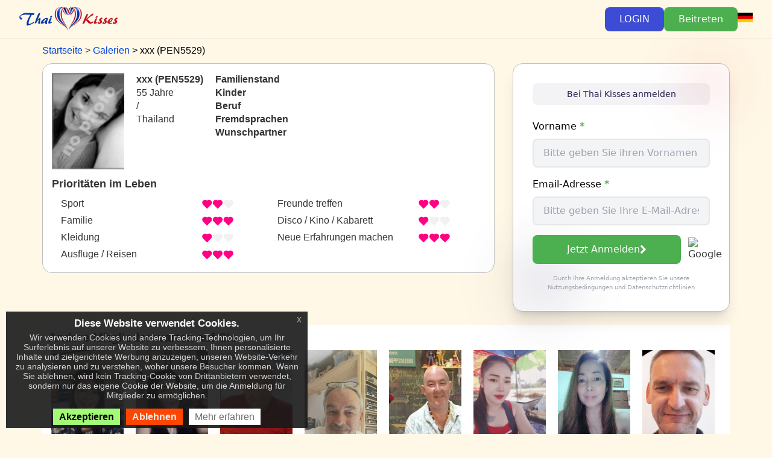

--- FILE ---
content_type: text/html; charset=UTF-8
request_url: https://www.thaikisses.com/de/view.php?id=698395
body_size: 7526
content:
<!DOCTYPE html>
<html lang="de">
	<head>
		<title>Thai Kisses</title>																
		<meta http-equiv="Content-Type" content="text/html; charset=UTF-8" />
		<meta http-equiv="X-UA-Compatible" content="IE=edge" />
        <meta name="viewport" content="width=device-width, initial-scale=1">
		<meta name="robots" content="index, follow">
				<link rel="canonical" href="https://www.thaikisses.com/de/view.php?id=698395" />
				        <meta name="language" content="de">
        <meta name="Copyright" content="IK Softwareportal GmbH">
		<meta name="description" content="Starten Sie einen Chat mit ➡ xxx  , Thailand, 55 jahre alt heute! Sie am meisten mag ✔ Ausflüge / Reisen, Familie, Neue Erfahrungen machen. Starten Sie ein Gespräch mit ihr auf den ❤ Thai Kisses">
		<meta name="keywords" content="Thailand dating, ,  ,Thailand">
		<meta name="DC.Title" content="Thai Kisses">
		<meta name="DC.Description" content="Starten Sie einen Chat mit ➡ xxx  , Thailand, 55 jahre alt heute! Sie am meisten mag ✔ Ausflüge / Reisen, Familie, Neue Erfahrungen machen. Starten Sie ein Gespräch mit ihr auf den ❤ Thai Kisses">
		<meta name="DC.identifier" content="https://www.thaikisses.com">
		<meta name="DC.subject" content="Thailand dating, ,  ,Thailand">
		<meta property="dcterms:title" content="Thai Kisses">
		<meta property="dcterms:identifier" content="https://www.thaikisses.com">
		<meta property="dcterms:description" content="Starten Sie einen Chat mit ➡ xxx  , Thailand, 55 jahre alt heute! Sie am meisten mag ✔ Ausflüge / Reisen, Familie, Neue Erfahrungen machen. Starten Sie ein Gespräch mit ihr auf den ❤ Thai Kisses">
		<meta property="dcterms:subject" content="Thailand dating, ,  ,Thailand">
		
        
		
        <link rel="stylesheet" href="/css/fa/font-awesome.min.css">
		
					<link rel="apple-touch-icon" sizes="180x180" href="/apple-touch-icon.png">
			<link rel="icon" type="image/png" sizes="32x32" href="/favicon-32x32.png">
			<link rel="icon" type="image/png" sizes="16x16" href="/favicon-16x16.png">
			<link rel="manifest" href="/site.webmanifest">
		
		
		<link type="text/css" rel="stylesheet" href="/members/cache/css/9571d478ae81bfc1ab30cf995cc7f26a1d5db3da.css"><style type="text/css">
    td.g-trans-control {
        background-image: url("/bitmaps/bt_translate_b.gif");
        background-repeat: repeat-x;
        padding-left: 5px;
        font-size: 12px;
        line-height: 24px;
    }
    .g-trans {
        display: none;
    }
</style><script type="text/javascript" src="/members/cache/js/jqueryf71824b0eb2e94ffb93d62754ada2cf46d1ae22c.js"></script>
        <style type="text/css">
.info-label {font-weight:bold; padding-right:10px;white-space:nowrap;}
td.info-label-prio{vertical-align:middle;padding-right:20px;padding-left:20px;text-align:right;}
.info-table td { vertical-align: top; padding: 0; border: 0; }
.info-table td.info-label { padding-right: 0.7em; }
.p-prio-info > span { display: inline-block; width: 226px; }
.p-prio-info { white-space: nowrap; }

a.thumb {
	color: #418dda;
	font-weight: bold;
	text-decoration: none;
}
.form-row {
	margin-bottom: 1em;
}
.form-label {
	display: block;
	font-size: 16px;
	font-weight: 500;
	color: #000;
	margin-bottom: 8px;
}
.text-green {
	color: #4CAF50;
}
.member-photo {
	cursor: pointer;
    display: block;
    margin: 0 7px 5px 0;
}
</style>
            <script type="application/ld+json">{"@context":"https://schema.org/","@type":"ProfilePage","dateCreated":"2023-03-27 18:06:43","mainEntity":{"@type":"Person","url":"https://www.thaikisses.com/view.php?id=698395","name":"xxx","identifier":"PEN5529","gender":"Female","image":{"@type":"ImageObject","url":"/bitmaps/icons/no_photo_woman_mini.jpg"}}}</script>
	</head>
	<body class="body-TK eupopup eupopup-bottomleft">
				<div class="isolated-billy">
		<div class="bg-TK border-b border-[#241D4F]/10">
			<div class="max-w-7xl mx-auto px-4 sm:px-6 lg:px-8 py-3 md:py-4">
				<div class="flex justify-between items-center">
					<div class="flex items-center gap-4">
						<a href="/"><img src="/bitmaps/newlogos/TK_logo_new_96px.png" alt="Thai Kisses" class="w-auto" style="max-height: 2.5rem"></a>
					</div>
										<div class="flex items-center gap-2 md:gap-3">
						<button class="my-btn-login px-6 py-2 rounded-lg transition-colors">
							LOGIN
						</button>
						<a href="/reg-send.php" class="px-6 py-2 bg-[#4CAF50] text-white rounded-lg hover:bg-[#43A047] hover:text-white transition-colors">
							Beitreten
						</a>
												<div>
							<a href="javascript:void(0)" onclick="ik.popups.openDialog('/languages_popup.php?url=/view.php?id=698395', { width: 310, height: 480 }, true)">
								<div class="bgflag-sm bgflag-sm-de"></div>
							</a>
						</div>
											</div>
									</div>
			</div>
		</div>
	</div>
	
			<div class="bootstrap">
			<div class="container">
			    <ol itemscope itemtype="http://schema.org/BreadcrumbList" class="breadcrumbs" style="margin-top: 0.5em">
        <li itemprop="itemListElement" itemscope
            itemtype="http://schema.org/ListItem">
            <a itemprop="item" href="/">
                <span itemprop="name">Startseite</span>
            </a>
            <meta itemprop="position" content="1" />
        </li>
        <li itemprop="itemListElement" itemscope
            itemtype="http://schema.org/ListItem">
            <a itemprop="item" href="/modern_galleries.php">
                <span itemprop="name">Galerien</span>
            </a>
            <meta itemprop="position" content="2" />
        </li>
        <li itemprop="itemListElement" itemscope
            itemtype="http://schema.org/ListItem">
            <span itemprop="name">xxx (PEN5529)</span>
            <meta itemprop="position" content="3" />
        </li>
    </ol>
		<div class="row">
    <div class="col-md-8 col-xs-12">
        <div style="margin-bottom: 1em; padding: 15px;background-color: white; border-radius: 1em; border: 1px solid #C0C0C0">
            <div style="display: flex; flex-direction: row; flex-wrap: wrap; align-content: flex-start; justify-content: flex-start;">
                <div>
                    <div class="hidden-xs" style="width:120px;height:160px; margin-right: 20px; margin-bottom: 5px;
                            background-size:cover;
                            background-repeat:no-repeat;
                            background-image: url(/bitmaps/icons/no_photo_woman.jpg)"></div>
                    <div class="visible-xs " style="width: 95vw; margin-bottom: 15px; padding-right: 30px;">
                        <div style="width:100%;padding-bottom: 128%;
                                background-size:cover;
                                background-repeat:no-repeat;
                                background-image: url(/bitmaps/icons/no_photo_woman.jpg)"></div>
                    </div>
                </div>
                <div style="max-width: 170px; margin-right: 10px">
                    <div class="hidden-xs">
                        <div class="info-label" style="white-space: normal">xxx (PEN5529)</div>
                        <div class="info-txt">55 Jahre</div>
                        <div class="info-txt"><span style="white-space: nowrap"> / </span></span></div>
                        <div class="info-txt"></div>
                                                <div class="info-txt">Thailand</div>
                    </div>
                    <div class="visible-xs">
                        <div class="info-label">xxx (PEN5529)</div>
                        <div class="info-txt">55 Jahre, </div>
                        <div class="info-txt"><span style="white-space: nowrap"> / </span></span></div>
                        <div class="info-txt">Thailand</div>
                    </div>
                </div>
                <div style="max-width: 390px">
                    <table class="info-table">
                        <tr><td class="info-label">Familienstand</td><td class="info-txt"></td></tr>
                        <tr><td class="info-label">Kinder</td><td class="info-txt"></td></tr>                        <tr><td class="info-label">Beruf</td><td class="info-txt"></td></tr>
                        <tr><td class="info-label">Fremdsprachen</td><td class="info-txt"></td></tr>
                        <tr><td class="info-label">Wunschpartner</td><td class="info-txt"></td></tr>
                    </table>
                </div>
            </div>
            <div>
                                <h4 style="font-weight: bold">Prioritäten im Leben</h4>
                <div class="col-sm-12 col-md-6">
                    <p class="p-prio-info"><span>Sport</span>&nbsp;<img src="/images/gtib/dropdown-heart2.png" alt="heart2" /></p>
                    <p class="p-prio-info"><span>Familie</span>&nbsp;<img src="/images/gtib/dropdown-heart3.png" alt="heart3" /></p>
                    <p class="p-prio-info"><span>Kleidung</span>&nbsp;<img src="/images/gtib/dropdown-heart1.png" alt="heart1" /></p>
                    <p class="p-prio-info"><span>Ausflüge / Reisen</span>&nbsp;<img src="/images/gtib/dropdown-heart3.png" alt="heart3" /></p>
                </div>
                <div class="col-sm-12 col-md-6">
                    <p class="p-prio-info"><span>Freunde treffen</span>&nbsp;<img src="/images/gtib/dropdown-heart2.png" alt="heart2" /></p>
                    <p class="p-prio-info"><span>Disco / Kino / Kabarett</span>&nbsp;<img src="/images/gtib/dropdown-heart1.png" alt="heart1" /></p>
                    <p class="p-prio-info"><span>Neue Erfahrungen machen</span>&nbsp;<img src="/images/gtib/dropdown-heart3.png" alt="heart3" /></p>
                </div>
            </div>
                        <div style="clear: both">
                            </div>
        </div>
    </div>
    <div class="col-md-4 col-xs-12 isolated-billy">
        <div class="relative z-10">
            <div class="bg-white rounded-2xl p-4 sm:p-8 shadow-xl relative" style="border: 1px solid #c0c0c0">
                <div class="absolute -top-2 sm:-top-4 -right-2 sm:-right-4 w-16 sm:w-24 h-16 sm:h-24 bg-[#ED1C24]/10 rounded-full blur-2xl"></div>
                <div class="absolute -bottom-2 sm:-bottom-4 -left-2 sm:-left-4 w-20 sm:w-32 h-20 sm:h-32 bg-[#241D4F]/10 rounded-full blur-2xl"></div>
                <div class="flex items-center justify-center gap-1.5 sm:gap-2 mb-4 sm:mb-6 bg-[#241D4F]/5 rounded-lg py-1.5 sm:py-2 px-3 sm:px-4">
                    <span class="text-xs sm:text-sm font-medium text-[#241D4F]">Bei Thai Kisses anmelden</span></div>
                    <form class="relative space-y-3 sm:space-y-4" method="post" action="/reg-send.php?step=1">
                        <input type="hidden" name="_qf__RegSendForm1" value="1">
                        <div class="form-row">
                            <label class="form-label">Vorname <b class="text-green">*</b></label>
                            <input type="text" name="fname" placeholder="Bitte geben Sie ihren Vornamen ein!" required
                                   class="w-full px-4 py-2.5 text-base rounded-lg bg-gray-100 border-gray-200 border-2 focus:border-[#4CAF50] focus:ring-[#4CAF50] text-gray-900"
                                   value="">
                        </div>
                        <div class="form-row">
                            <label class="form-label">Email-Adresse <b class="text-green">*</b></label>
                            <input type="email" name="email" placeholder="Bitte geben Sie Ihre E-Mail-Adresse!" required
                                   class="w-full px-4 py-2.5 text-base rounded-lg bg-gray-100 border-gray-200 border-2 focus:border-[#4CAF50] focus:ring-[#4CAF50] text-gray-900"
                                   value="">
                        </div>
                        <div class="flex gap-2">
                            <button type="submit"
                                    class="flex-1 px-4 py-2.5 bg-[#4CAF50] text-white rounded-lg text-base hover:bg-[#43A047] transition group flex items-center justify-center gap-1">
                                Jetzt Anmelden
                                <i class="fa fa-chevron-right"></i>
                            </button>
                            <button type="button"
                                    class="google-auth-btn">
                                <img src="https://www.google.com/favicon.ico" alt="Google">
                            </button>
                        </div>
                        <p class="text-gray-400 text-[10px] text-center">Durch Ihre Anmeldung akzeptieren Sie unsere <a class='terms' href='/agb.php' target='_blank'>Nutzungsbedingungen</a> und <a class='policy' href='/policy.php' target='_blank'>Datenschutzrichtlinien</a></p>
                    </form>
            </div>
        </div>
    </div>
</div>
<br>
<div style="padding: 10px;background-color: white; ">
    <h3 style="font-weight: bold; margin-top: 0;">Andere Mitglieder warten auf Sie</h3>
    <div style="display: flex; flex-wrap: wrap; align-content: center; justify-content: space-around">
            <div style="margin: 0 10px 7px 0; width: 120px;">
            <a href="/de/view.php?id=543247" class="thumb" onclick="load_info('index_dating.php?source=')">
                <div style="width:100%;padding-bottom:133%;
                        background-repeat:no-repeat;background-size: cover; background-image: url('/members/uploads/04/543247_163345-336.webp')"></div>
            </a>
            <div style="width: 100%; overflow: hidden">
                <a href="/de/view.php?id=543247" class="thumb" onclick="load_info('index_dating.php?source=')">Puangrat</a><br>
                55 Jahre<br>
                Thailand<br>
                Surin
            </div>
        </div>
            <div style="margin: 0 10px 7px 0; width: 120px;">
            <a href="/de/view.php?id=586893" class="thumb" onclick="load_info('index_dating.php?source=')">
                <div style="width:100%;padding-bottom:133%;
                        background-repeat:no-repeat;background-size: cover; background-image: url('/members/uploads/01/586893_162554-381.jpg')"></div>
            </a>
            <div style="width: 100%; overflow: hidden">
                <a href="/de/view.php?id=586893" class="thumb" onclick="load_info('index_dating.php?source=')">Anna</a><br>
                57 Jahre<br>
                Thailand<br>
                Phayao
            </div>
        </div>
            <div style="margin: 0 10px 7px 0; width: 120px;">
            <a href="/de/view.php?id=938374" class="thumb" onclick="load_info('index_dating.php?source=')">
                <div style="width:100%;padding-bottom:133%;
                        background-repeat:no-repeat;background-size: cover; background-image: url('/members/uploads/01/938374_122325-442.webp')"></div>
            </a>
            <div style="width: 100%; overflow: hidden">
                <a href="/de/view.php?id=938374" class="thumb" onclick="load_info('index_dating.php?source=')">Manfred</a><br>
                60 Jahre<br>
                Deutschland<br>
                Bonn
            </div>
        </div>
            <div style="margin: 0 10px 7px 0; width: 120px;">
            <a href="/de/view.php?id=946687" class="thumb" onclick="load_info('index_dating.php?source=')">
                <div style="width:100%;padding-bottom:133%;
                        background-repeat:no-repeat;background-size: cover; background-image: url('/members/uploads/03/946687_125118-454.webp')"></div>
            </a>
            <div style="width: 100%; overflow: hidden">
                <a href="/de/view.php?id=946687" class="thumb" onclick="load_info('index_dating.php?source=')">Oliver</a><br>
                59 Jahre<br>
                Österreich<br>
                Zell Am See
            </div>
        </div>
            <div style="margin: 0 10px 7px 0; width: 120px;">
            <a href="/de/view.php?id=938300" class="thumb" onclick="load_info('index_dating.php?source=')">
                <div style="width:100%;padding-bottom:133%;
                        background-repeat:no-repeat;background-size: cover; background-image: url('/members/uploads/01/938300_124314-272.webp')"></div>
            </a>
            <div style="width: 100%; overflow: hidden">
                <a href="/de/view.php?id=938300" class="thumb" onclick="load_info('index_dating.php?source=')">Darren</a><br>
                54 Jahre<br>
                Thailand<br>
                Pattaya
            </div>
        </div>
            <div style="margin: 0 10px 7px 0; width: 120px;">
            <a href="/de/view.php?id=938460" class="thumb" onclick="load_info('index_dating.php?source=')">
                <div style="width:100%;padding-bottom:133%;
                        background-repeat:no-repeat;background-size: cover; background-image: url('/members/uploads/01/938460_120957-492.webp')"></div>
            </a>
            <div style="width: 100%; overflow: hidden">
                <a href="/de/view.php?id=938460" class="thumb" onclick="load_info('index_dating.php?source=')">มยุรี</a><br>
                38 Jahre<br>
                Thailand<br>
                Bangkok
            </div>
        </div>
            <div style="margin: 0 10px 7px 0; width: 120px;">
            <a href="/de/view.php?id=611101" class="thumb" onclick="load_info('index_dating.php?source=')">
                <div style="width:100%;padding-bottom:133%;
                        background-repeat:no-repeat;background-size: cover; background-image: url('/members/uploads/10/2022/611101_20-110742963725.jpg.profile.jpg')"></div>
            </a>
            <div style="width: 100%; overflow: hidden">
                <a href="/de/view.php?id=611101" class="thumb" onclick="load_info('index_dating.php?source=')">Sawitee</a><br>
                49 Jahre<br>
                Thailand<br>
                Pua NAN
            </div>
        </div>
            <div style="margin: 0 10px 7px 0; width: 120px;">
            <a href="/de/view.php?id=694698" class="thumb" onclick="load_info('index_dating.php?source=')">
                <div style="width:100%;padding-bottom:133%;
                        background-repeat:no-repeat;background-size: cover; background-image: url('/members/uploads/01/694698_193744-383.jpg')"></div>
            </a>
            <div style="width: 100%; overflow: hidden">
                <a href="/de/view.php?id=694698" class="thumb" onclick="load_info('index_dating.php?source=')">Mike</a><br>
                53 Jahre<br>
                Deutschland<br>
                Finsterwald
            </div>
        </div>
            <div style="margin: 0 10px 7px 0; width: 120px;">
            <a href="/de/view.php?id=687695" class="thumb" onclick="load_info('index_dating.php?source=')">
                <div style="width:100%;padding-bottom:133%;
                        background-repeat:no-repeat;background-size: cover; background-image: url('/members/uploads/05/2024/687695_04-153004452471.jpg')"></div>
            </a>
            <div style="width: 100%; overflow: hidden">
                <a href="/de/view.php?id=687695" class="thumb" onclick="load_info('index_dating.php?source=')">Samarng</a><br>
                52 Jahre<br>
                Thailand<br>
                Nakhon Ratc
            </div>
        </div>
            <div style="margin: 0 10px 7px 0; width: 120px;">
            <a href="/de/view.php?id=260527" class="thumb" onclick="load_info('index_dating.php?source=')">
                <div style="width:100%;padding-bottom:133%;
                        background-repeat:no-repeat;background-size: cover; background-image: url('/members/uploads/09/2025/260527_09-123916100100.jpg')"></div>
            </a>
            <div style="width: 100%; overflow: hidden">
                <a href="/de/view.php?id=260527" class="thumb" onclick="load_info('index_dating.php?source=')">Maximilian Hans</a><br>
                52 Jahre<br>
                Österreich<br>
                Hartberg
            </div>
        </div>
            <div style="margin: 0 10px 7px 0; width: 120px;">
            <a href="/de/view.php?id=688904" class="thumb" onclick="load_info('index_dating.php?source=')">
                <div style="width:100%;padding-bottom:133%;
                        background-repeat:no-repeat;background-size: cover; background-image: url('/members/uploads/12/688904_182924-792.jpg')"></div>
            </a>
            <div style="width: 100%; overflow: hidden">
                <a href="/de/view.php?id=688904" class="thumb" onclick="load_info('index_dating.php?source=')">Scorpion</a><br>
                57 Jahre<br>
                Thailand<br>
                Bangkok Yai
            </div>
        </div>
            <div style="margin: 0 10px 7px 0; width: 120px;">
            <a href="/de/view.php?id=927555" class="thumb" onclick="load_info('index_dating.php?source=')">
                <div style="width:100%;padding-bottom:133%;
                        background-repeat:no-repeat;background-size: cover; background-image: url('/members/uploads/07/927555_150438-908.webp')"></div>
            </a>
            <div style="width: 100%; overflow: hidden">
                <a href="/de/view.php?id=927555" class="thumb" onclick="load_info('index_dating.php?source=')">Sukanya</a><br>
                40 Jahre<br>
                Thailand<br>
                จังหวัดกาฬส
            </div>
        </div>
            <div style="margin: 0 10px 7px 0; width: 120px;">
            <a href="/de/view.php?id=912423" class="thumb" onclick="load_info('index_dating.php?source=')">
                <div style="width:100%;padding-bottom:133%;
                        background-repeat:no-repeat;background-size: cover; background-image: url('/members/uploads/02/2024/912423_10-172733744875.jpg')"></div>
            </a>
            <div style="width: 100%; overflow: hidden">
                <a href="/de/view.php?id=912423" class="thumb" onclick="load_info('index_dating.php?source=')">Patty</a><br>
                53 Jahre<br>
                Thailand<br>
                Singburi
            </div>
        </div>
            <div style="margin: 0 10px 7px 0; width: 120px;">
            <a href="/de/view.php?id=613253" class="thumb" onclick="load_info('index_dating.php?source=')">
                <div style="width:100%;padding-bottom:133%;
                        background-repeat:no-repeat;background-size: cover; background-image: url('/members/uploads/12/613253_145556-725.jpg')"></div>
            </a>
            <div style="width: 100%; overflow: hidden">
                <a href="/de/view.php?id=613253" class="thumb" onclick="load_info('index_dating.php?source=')">Sutacha</a><br>
                52 Jahre<br>
                Thailand<br>
                Bangkok
            </div>
        </div>
        </div>
</div>
<br><br>
<div id="please-register-send" style="display: none" title="Nachricht senden">
    Um einem Mitglied eine Nachricht zu senden, musst du deine Kontaktdaten angeben, damit das Mitglied dir antworten kann. Bitte registriere dich mit deinen Stammdaten.
</div>
<div id="please-register-photo" style="display: none" title="Voller Zugriff auf Fotos, Videos und Kontaktdaten, wie Soziale Medien und Chat-Apps, soweit vom Mitglied freigegeben.">
    Um qualitativ hochwertige Fotos der Mitglieder anzuzeigen, müssen Sie sich kostenlos registrieren.
</div>
<script type="text/javascript">
    $(document).ready(function () {
        $('#reg-send-form').submit(function (ev) {
            ev.preventDefault();
            if (document.forms.reg_send_form.message.value == "") {
                return false;
            }
            $('#please-register-send').dialog({
                modal: true,
                buttons: {
                    OK: function() {
                        document.forms.reg_send_form.submit();
                    }
                }
            })
            return false;
        });
		$('.member-photo').click(function() {
			$('#please-register-photo').dialog({
				modal: true,
				buttons: {
					OK: function() {
						document.location.href = "/reg-send.php";
					}}
            });
        });
    });
</script>
		</div>
	</div>
	
			<div class="footer">
    <div class="container">
        <div class="footer-seostyle-container" style="display: flex; flex-wrap: wrap; justify-content: space-evenly;">
                <a href="https://www.kissesofafrica.com?sc=ik_TK_new_banners" target='_blank' class='thumb' title='Dating with african ladies'><img src='/images/modern/date-sites/black-dating.jpg' alt='Dating with african ladies' /></a><a href="https://www.chinesekisses.com?sc=ik_TK_new_banners" target='_blank' class='thumb' title='Dating with chinese ladies'><img src='/images/modern/date-sites/chinese_dating.jpg' alt='Dating with chinese ladies' /></a><a href="https://www.filipinokisses.com?sc=ik_TK_new_banners" target='_blank' class='thumb' title='Dating with Filipinas'><img src='/images/modern/date-sites/dating_filipinas.jpg' alt='Dating with Filipinas' /></a><a href="https://www.asiankisses.de?sc=ik_TK_new_banners" target='_blank' class='thumb' title='Dating with asian ladies'><img src='/images/modern/date-sites/asian_dating.jpg' alt='Dating with asian ladies' /></a><a href="https://www.latinlove.org?sc=ik_TK_new_banners" target='_blank' class='thumb' title='Dating with Latinas'><img src='/images/modern/date-sites/dating_latinas.jpg' alt='Dating with Latinas' /></a><a href="www.interkontakt.net?sc=ik_TK_new_banners" target='_blank' class='thumb' title='Dating with russian ladies'><img src='/images/modern/date-sites/russian_girls_dating.jpg' alt='Dating with russian ladies' /></a>
    <br>
<style>
    .footer_menu_table {width: 95%; min-width: margin: 5px auto 0;}
    .footer_menu_table tr:first-child > td {padding-top: 10px;}
    .footer_menu_table td {text-align: center;vertical-align: top;width: 30%;}
    .footer_menu_table ul {text-align: left;list-style: none;}
    .footer_menu_table a {font-size: 12px;line-height: 20px;}
    .footer_menu_table .bgflag-sm {margin-top: 5px;}
</style>
<table class="footer_menu_table footer-links">
    <tbody><tr>
        <td>
            <ul>
                                <li><a href="//www.thaikisses.com/contactus.php?l=de" target="_blank">Kontakt</a></li>
                <li><a href="//www.thaikisses.com/policy.php?l=de" target="_blank">Datenschutzerklärung</a></li>
                <li><a href="//www.thaikisses.com/agb.php" target="_blank">Allgemeine Geschäftsbedingungen (AGB)</a></li>
                <li><a href="//www.thaikisses.com/comunity_rules.php" target="_blank">Gemeinschaftsregeln</a></li>
                <li><a href="https://help.thaikisses.com" target="_blank">Hilfe</a></li>
                <li><a href="//www.thaikisses.com/prices.php" target="_blank">Preise</a></li>
                <li><a href="//www.thaikisses.com/dating-app.php" target='_blank'>App herunterladen</a></li>
                <li><a href="http://www.ik-affiliates.com" target="_blank">Partner-Programm</a></li>
                                                <li><a href="//www.thaikisses.com/videos_list.php" target='_blank'>Videos</a></li>
                            </ul>
        </td>
        <td>
            <ul>
                <li><a href="//www.thaikisses.com/dating_content.php" target="_blank">Andere Inhalte</a></li>                                                <li><a href="http://donation.thaikisses.com/" target="_blank">Spenden</a></li>
            </ul>
        </td>
        <td><ul><li><a href="https://www.chinesekisses.com?sc=ik_hp_bottom_CK">Chinesische Dating</a></li><li><a href="https://www.asiankisses.de?sc=ik_hp_bottom_AK">Asian Dating</a></li><li><a href="http://www.blackdating.online?sc=ik_hp_bottom_BLACKDAT">Singlebörse für Afrika</a></li><li><a href="https://www.filipinokisses.com?sc=ik_hp_bottom_FK">Philippinen Singlebörse</a></li><li><a href="https://www.latinlove.org?sc=ik_hp_bottom_LL">Latin Dating</a></li></ul></td>
        <td>
            <div>
                <a href="javascript:void(0)" onclick="ik.popups.openDialog('/languages_popup.php?url=/view.php?id=698395', { width: 640, height: 480 }, true)">Sprachen
                    <br><img src="/bitmaps/flags_small/DE.PNG" border="0" style="height: 16px; margin-top: 5px; margin-left: -3px;">                </a>
            </div>
                    </td>
    </tr>
    </tbody>
</table>
        </div>
        <div class="social wow fadeInRight" data-wow-delay="0.4s">
            <ul class="footer_social">
                                                                                                            </ul>
        </div>
        <div class='clearfix'></div>
        <div class="footer-txt"><strong>IK Softwareportal GmbH</strong>&nbsp; An den Klippen 23, 57462 Olpe, Germany</div>
    </div>
</div>
	
			<div id="loginform" class="form-container" style="display: none; background-color: #fff;" title="Mitglieder-Login">
							<div>
											<div style="margin-top: 10px;margin-bottom: 4px;text-align: center;">Melden Sie sich an mit:</div>
						<div style="display: flex; justify-content: center">
							<button type="button" class="google-auth-btn transition">
								<img src="/bitmaps/icons/google.svg" alt="Google">
							</button>
						</div>
									</div>
																			<form action="https://www.thaikisses.com/login.php" method="post">
				<input type="hidden" name="l" value="de">
				<input type="hidden" name="p" value="s">
				<input type="hidden" name="homepage_old" value="1">
				<input type="hidden" name="a" value="manual">
												<div class="form-row">
					<label for="login-id">Email</label>
					<div class="form-element form-element-text"><input id="login-id" name="id" type="text" style="width: 14.5em;"/></div>
				</div>
				<div class="form-row">
					<label for="login-password">Passwort</label>
					<div class="form-element form-element-text"><input id="login-password" name="password" style="width: 14.5em;" type="password"/></div>
				</div>
				<br style="clear: both"/>
				<div class="button-row">
					<input type="submit" value="Login" name="submit" class="btn btn-success" style="float: right"/>
					<div class="clear"></div>
				</div>
				<br style="clear: both"/>
				<div style="text-align: right; font-size: 90%"><a href="/remind.php">Passwort vergessen?</a></div><br/>
			</form>
		</div>
			

<script type="text/javascript" src="/members/cache/js/4236b385b439cfc297b480ad1b219e3f5b81bab8.js"></script>
<script type='text/javascript' src='/js/js-php/common-de-98449a7ceca06ae97e667e180b26f5c8.php'></script>
<script type='text/javascript' src='/js/js-php/jquery_eu_cookie_law_popup-de-b9ee6287b16c7915dda587f68b19b8a5.php'></script>
	<script type="text/javascript">
	$(document).ready(function() {
		ik.ext_google_translator.setupTranslation('de');
	});
</script>



        <script src="https://apis.google.com/js/api:client.js"></script>
<script type="text/javascript">
	$(document).ready(function() {
		function attachSignin(element, auth2) {
			auth2.attachClickHandler(element, {},
				function(googleUser) {
					var profile = googleUser.getBasicProfile();
					window.location.href = '/gmail/login.php?gmid=' + encodeURIComponent(profile.getId()) + '&gm_name=' +
							encodeURIComponent(profile.getName()) + '&gm_email=' + encodeURIComponent(profile.getEmail());
				}, function(error) {
				    if (error.error != 'popup_closed_by_user') {
						alert(JSON.stringify(error, undefined, 2));
					}
				});
		}
		gapi.load('auth2', function(){
			var auth2 = gapi.auth2.init({
				client_id: '758026461963-4jd3ve4ifrfciape2qst43u50linsq5l.apps.googleusercontent.com',
			});
			$('.google-auth-btn').each(function(idx, el){
				attachSignin(el, auth2);
			});
		});
	});
</script>

<script type="text/javascript">
	$(document).ready(function() {
		$('.my-btn-login').click(function() {
			$('#loginform').dialog({modal: true});
			try {
				jivo_api.close();
			} catch(e) {}
		});
				// $('.my-languages-selector').change(function () {
		// 	var lng = $(this).val();
		// 	window.location.href = ik.base.sessionUrl("/setlang.php?l="+lng);
		// });
	});
</script>
		    <script type="application/javascript">
	    	    	    
	    	    		window.dataLayer = window.dataLayer || [];
		function gtag(){dataLayer.push(arguments);}

		(function() {
            var gtag = document.createElement('script');
            gtag.type = 'text/javascript';
            gtag.async = true;
            gtag.src = 'https://www' + '.googletagmanager.com/gtag/js?id=G-PE1CVPN2R3';
            var s = document.getElementsByTagName('script')[0];
            s.parentNode.insertBefore(gtag, s);
		})();
		gtag('js', new Date());
		gtag('config', 'G-PE1CVPN2R3', null);
                                                                                                        
                        
                                

        // (function() {
                                                                                                
                                                                                    

//             }
	        // if (typeof jQuery.fn.euCookieLawPopup == 'function') {
            //     $(document).bind("user_cookie_consent_accepted", function () {
            //         on_consent_accepted();
            //     });
            // } else {
            //     on_consent_accepted();
            // }
        // })();
    </script>
        	<script defer src="https://static.cloudflareinsights.com/beacon.min.js/vcd15cbe7772f49c399c6a5babf22c1241717689176015" integrity="sha512-ZpsOmlRQV6y907TI0dKBHq9Md29nnaEIPlkf84rnaERnq6zvWvPUqr2ft8M1aS28oN72PdrCzSjY4U6VaAw1EQ==" data-cf-beacon='{"version":"2024.11.0","token":"b7fc55d4a5a6430aaf4b13b2a3e79acc","r":1,"server_timing":{"name":{"cfCacheStatus":true,"cfEdge":true,"cfExtPri":true,"cfL4":true,"cfOrigin":true,"cfSpeedBrain":true},"location_startswith":null}}' crossorigin="anonymous"></script>
</body>
</html>


--- FILE ---
content_type: application/javascript
request_url: https://www.thaikisses.com/js/js-php/common-de-98449a7ceca06ae97e667e180b26f5c8.php
body_size: 10049
content:
var sortable_editor_inited = false;
function init_sortable_editor() {
	if (sortable_editor_inited) {
		return;
	}
	sortable_editor_inited = true;

	var init_sortable_func = function() {
		$('.sortable-editor button').button();

		$( ".available-items ul.se-items").sortable({
			connectWith: ".member-items ul.se-items",
			receive: sortablePostProcess
		}).disableSelection();
		$(".available-items ul.se-items").delegate('button', 'click', function(ev){
			var item = $(this).parent();
			item.detach().appendTo('.member-items ul.se-items');
			sortablePostProcess(ev, item);
		});
		$(".member-items ul.se-items").sortable({
			connectWith: ".available-items ul.se-items",
			receive: sortablePostProcess
		}).disableSelection();
		$(".member-items ul.se-items" ).delegate('button', 'click', function(ev){
			var item = $(this).parent();
			item.detach().appendTo('.available-items ul.se-items');
			sortablePostProcess(ev, item);
		});
	};

	if ($.ui) {
		init_sortable_func();
		return;
	}
}
var MENU_DUP_ITEMS = [];
function sortablePostProcess(event, elem) {
	var menu_item_id = 0, dup_id;
	var found_dup = false;
	var i, j, dup_items;
	if (elem && elem.item) {
		menu_item_id =  $(elem.item).attr('data-id');
	} else {
		menu_item_id =  $(elem).attr('data-id');
	}
	for(i in MENU_DUP_ITEMS) {
		dup_items = MENU_DUP_ITEMS[i];
		for(j in dup_items) {
			if (dup_items[j] == menu_item_id) {
				found_dup = true;
				break;
			}
		}
		if (found_dup) {
			for(j in dup_items) {
				dup_id = dup_items[j];
				if (dup_id == menu_item_id) continue;
				$('.member-items li[data-id='+dup_id+']').detach().appendTo('.available-items ul.se-items');
			}
			break;
		}
	}
	$('.available-items button span.fa').removeClass('fa-minus-square').addClass('fa-plus-square');
	$('.available-items button').removeClass('ui-state-red').addClass('ui-state-green');
	$('.available-items .se-item-handler-mark').removeClass('ui-icon ui-icon-arrowthick-2-n-s se-item-handler');
	$('.member-items button span.fa').removeClass('fa-plus-square').addClass('fa-minus-square');
	$('.member-items button').removeClass('ui-state-green').addClass('ui-state-red');
	$('.member-items .se-item-handler-mark').addClass('ui-icon ui-icon-arrowthick-2-n-s se-item-handler');

	var menu_width = 0;
	$('.member-items span.menu-label').each(function(idx, obj) {
		menu_width += $(obj).width();
	});

	if (menu_width > MAX_MENU_ROW_WIDTH) {
		$('.menu-editor .too-many-items-msg').show();
	} else {
		$('.menu-editor .too-many-items-msg').hide();
	}
}

// add fake console object if console is not available
if (!window.console) {
    window.console = {
        log: function(args) {
            return true;
        },
        error: function(args) {
            return true;
        },
        warn: function(args) {
            return true;
        }
    }
}

if (!String.prototype.format) {
    String.prototype.format = function () {
        var args = arguments;
        return this.replace(/{(\d+)}/g, function (match, number) {
            return typeof args[number] != 'undefined'
                ? args[number]
                : match
                ;
        });
    };
}

if (typeof ik == 'undefined') ik = {};
ik.i18n = ik.i18n || {};

(function(ik, $, undefined) {

    function IKBase() {
        var self = this;

        self.setUrlParameter = function (url, paramName, paramValue) {
			if (paramValue == null) {
				paramValue = '';
			}
			var pattern = new RegExp('\\b('+paramName+'=).*?(&|#|$)');
			if (url.search(pattern)>=0) {
				return url.replace(pattern,'$1' + paramValue + '$2');
			}
			url = url.replace(/[?#]$/,'');
			return url + (url.indexOf('?')>0 ? '&' : '?') + paramName + '=' + paramValue;
        };

        self.sessionUrl = function (url) {
            if (url.indexOf(ik.sessionName) == -1 && ik.sessionId != "") {
                if (url.indexOf("?") == -1) {
                    return url + "?" + ik.sessionId;
                } else {
                    return url + "&" + ik.sessionId;
                }
            }
            return url;
        };

        self.loadCSS = function (filename) {
            var fileref = document.createElement("link");
            fileref.setAttribute("rel", "stylesheet");
            fileref.setAttribute("type", "text/css");
            fileref.setAttribute("href", filename);
            document.getElementsByTagName("head")[0].appendChild(fileref);
        };

        self.pleaseWaitShow = function () {
            $('<div id="please-wait-status"><img src="/bitmaps/loading.gif" alt="Bitte warten..."> Bitte warten...</div>').appendTo('body');
            $('#please-wait-status').position({
                my: "center center",
                at: "center center",
                of: $(window)
            }).show(100);
            $('body').addClass('busy');
        };

        self.pleaseWaitHide = function () {
            $('#please-wait-status').fadeOut(100, function () {
                $(this).remove();
            });
            $('body').removeClass('busy');
        };

        self.pleaseWaitShowModal = function (message) {
            $('<div id="please-wait-modal"><img src="/bitmaps/loading.gif" alt=""> ' + message + '</div>')
                .dialog({
                    dialogClass: 'please-wait-modal',
                    modal: true,
                    closeOnEscape: false
                });
            $('body').addClass('busy');
        };

        self.pleaseWaitHideModal = function () {
            $('#please-wait-modal').dialog('destroy');
            $('body').removeClass('busy');
        };

        self.ajax = function (url, method, params, onsuccess) {
            $.ajax({
                type: 'POST',
                url: '' + self.sessionUrl(url),
                data: {
                    method: method,
                    id: 1,
                    params: [params]
                },
                async: true,
                cache: false,
                dataType: 'json',
                success: function (data, textStatus, jqXHR) {
                    if (!data.error) {
                        onsuccess(data);
                    } else {
                        self.alert('Error', data.error.message, 'alert');
                    }
                },
                error: function (jqXHR, textStatus, errorThrown) {
                    self.alert('Error', textStatus, 'alert');
                }
            });
        };

        self.loadJS = function (url, callback) {
            var script = document.createElement("script");
            script.type = "text/javascript";
            if (script.readyState) { //IE
                script.onreadystatechange = function () {
                    if (script.readyState == "loaded"
                        || script.readyState == "complete") {
                        script.onreadystatechange = null;
                        if ($.isFunction(callback)) {
                            callback();
                        }
                    }
                };
            } else { //Others
                script.onload = function () {
                    if ($.isFunction(callback)) {
                        callback();
                    }
                };
            }
            script.src = url;
            document.getElementsByTagName("head")[0].appendChild(script);
        };

        self.lazyLoadImages = function($imgs) {
            var i, $img;
            for(i = 0; i < $imgs.length; i++) {
                $img = $($imgs[i]);
                $img.attr('src',$img.attr('data-src'))
                    .removeAttr('data-src')
                    .addClass('ik-img-lazy-loading');

                $img.one('load',function () {
                    $(this).removeClass("ik-img-lazy-loading");
                });
            }
        };

        self.checks = {};
        self.checks.probably_email = function (value) {
            return value.indexOf('@') != -1 && value.length > 6;
        };

        self.checks.has_number = function (value) {
            var re = /[0-9_.]+/;
            return re.test(value);
        };

        self.checks.is_valid_email = function (value) {
            var email_re = /^(([^<>()[\]\\.,;:\s@\"]+(\.[^<>()[\]\\.,;:\s@\"]+)*)|(\".+\"))@((\[[0-9]{1,3}\.[0-9]{1,3}\.[0-9]{1,3}\.[0-9]{1,3}\])|(([a-zA-Z\-0-9]+\.)+[a-zA-Z]{2,}))$/;
            return email_re.test(value);
        };

        self.template = function(tpl, data) {
            var re = /{(\w+)}/g, match;
            while(match = re.exec(tpl)) {
                tpl = tpl.replace(match[0], data[match[1]])
            }
            return tpl;
        };

        self.gettext = function (text) {
            return ik.i18n[text] || text;
        };

        self.alert = function (title, text, icon, dialog_id_param, callback) {
            if (dialog_id_param) {
                var dialog_id = dialog_id_param;
            } else {
                var dialog_id = 'ik-modal-dialog-alert-' + (new Date()).getTime();
            }
            var dialog_html = '<div id="' + dialog_id + '" style="overflow: hidden; padding-top: 3px" title="' + title + '">'
                + '<div style="display: flex; flex-direction: row; flex-wrap: nowrap; justify-content: flex-start;">'
                + '<div><span style="margin: 0 7px 50px 0;" class="ui-icon ui-icon-' + icon + '"></span></div>'
                + '<div>'+text+'</div>'
                + '</div>'
                + '</div>';
            $(dialog_html).dialog({
                modal: true,
                buttons: {
                    OK: function () {
                        $(this).dialog('destroy');
                        ik.events.notifier.notify('event_dialogui_close', {'dialog_id': dialog_id});
                        if (callback) {
	                        callback();
						}
                    }
                }
            });
            return dialog_id;
        };

        self.confirm = function (title, text, icon, onOK, onNegative, labelOK, labelCancel) {
            var dialog_id = 'ik-modal-dialog-confirm-' + (new Date()).getTime();
            var dialog_html = '<div id="' + dialog_id + '" style="overflow: hidden; padding-top: 3px" title="' + title + '">'
	            + '<div style="display: flex; flex-direction: row; flex-wrap: nowrap; justify-content: flex-start;">'
            if (icon != "") {
                dialog_html = dialog_html + '<div><span style="margin: 0 7px 50px 0;" class="ui-icon ui-icon-' + icon + '"></span></div>';

            }
            dialog_html = dialog_html + "<div>" + text + "</div>";
                + '</div>'
                + '</div>';
            return $(dialog_html).dialog({
                modal: true,
                buttons: [{
                    text: labelOK ? labelOK : "Ja",
                    click: function () {
                        $(this).dialog('destroy');
                        if ($.isFunction(onOK)) {
                            onOK();
                        }
                    }
                },
                    {
                        text: labelCancel ? labelCancel : "Nein",
                        click: function () {
                            $(this).dialog('destroy');
                            if ($.isFunction(onNegative)) {
                                onNegative();
                            }
                        }
                    }
                ]
            });
        };

        self.playSound = function (sound) {
            if (ik.sound.lib[sound]) {
                ik.sound.lib[sound].play();
            }
//            if ($.fn['jPlayer'] != undefined) {
//                $('#' + sound).jPlayer("play");
//            }
        };

        self.hasLocalStorage = function () {
            if (!self.hasOwnProperty("_hasLocalStorage")) {
                try {
                    var test = 'ik_test_local_storage';
                    localStorage.setItem(test, test);
                    localStorage.removeItem(test);
                    self._hasLocalStorage = true;
                } catch (e) {
                    self._hasLocalStorage = false;
                }
            }
            return self._hasLocalStorage;
        };

        self.localStorageSet = function (name, val) {
            if (self.hasLocalStorage()) {
                try {
                    localStorage.setItem(name, val);
                } catch(e) {}
            }
        };

        self.localStorageRemove = function (name, val) {
            if (self.hasLocalStorage()) {
                localStorage.removeItem(name);
            }
        };

        self.localStorageGet = function (name) {
            if (self.hasLocalStorage()) {
                return localStorage.getItem(name);
            }
            return null;
        };

        self.timeDateFormat = function(s) {
            var now = new Date(),
                diff = (now - s) / 1000;
            if (diff > 24*3600) {
                return dateFormat(s, 'dd.mm.yyyy HH:MM');
            } else {
                return dateFormat(s, 'HH:MM');
            }
        };

        self.fireEvent =  function (evname, detail) {
            var event = document.createEvent('Event');
            event.initEvent(evname, true, true);
            event.detail = detail;
            document.dispatchEvent(event);
        };

        self.parseUrl = function(url) {
            var searchObject = {},
                queries, split, i,
                a = document.createElement('a'),
                pathAndQuery = url.split("?");
            // Let the browser do the work

            a.href = url;
            // Convert query string to object
            queries = a.search.replace(/^\?/, '').split('&');
            for( i = 0; i < queries.length; i++ ) {
                split = queries[i].split('=');
                searchObject[split[0]] = split[1];
            }
            return {
                protocol: a.protocol,
                host: a.host,
                hostname: a.hostname,
                port: a.port,
                path: pathAndQuery[0],
                abspath: a.pathname,
                query: a.search,
                queryObject: searchObject,
                hash: a.hash
            };
        }
    }


    if (typeof ik.base == 'undefined') ik.base = new IKBase();

    function IKPopups() {
        var self = this;

        self._openedWindows = {};
        self._openedDialogs = {};

        self.open = function (url, popupName, width, height, options) {
            url = ik.base.sessionUrl(url);
            options = options || 'toolbar=no,location=no,directories=no,status=no,menubar=no,scrollbars=yes,copyhistory=no,resizable=yes';
            if (width) {
                options = "width=" + width + ",height=" + height + "," + options;
                if (screen.width) {
                    var x = screen.width / 2 - width / 2;
                    var y = screen.height / 2 - height / 2;
                    options = options + ",top=" + y + ",left=" + x;
                }
            }
            var win = self._openedWindows[popupName] = window.open(url, popupName, options);
            if (self._openedWindows[popupName]) {
                self._openedWindows[popupName].focus();
            }
            if (win && win.addEventListener) {
                win.addEventListener('beforeunload', function() {
                    delete self._openedWindows[popupName];
                });
            }
            return self._openedWindows[popupName];
        };

        self.openDialog = function (url, options, refreshAfterClose) {
            url = ik.base.sessionUrl(url);
            defaults = {
                width: 200,
                height: 'auto',
                resizable: true,
                modal: true
            };
            options = $.extend({}, defaults, options);

            var dialog_id = 'ik-popup-dialog-' + (new Date()).getTime();
            var dialog_html = '<div style="overflow: hidden; padding: 3px 0 0 0; margin: 0">'
                + '<iframe style="position: absolute; width:' + options.width + 'px; top: -9999px; left: -9999px; overflow-y: hidden;" onload="ik.popups.dialogIframeFix(\'' + dialog_id + '\')" id="' + dialog_id + '" name="' + dialog_id + '" src="' + url + '" frameborder="0" scrolling="no"></iframe>'
                + "<div class=\"loading\" style=\"text-align: center; font-size: 120%;\"><img src=\"/bitmaps/loading.gif\" alt=\"Loading...\">Wird geladen, bitte warten ...</div>"
                + '</div>';
            var d = $(dialog_html).dialog(options);

            d.on('dialogclose', function (ev, ui) {
                $('#'+dialog_id).remove();
                $(this).dialog('destroy');
            }).on('dialogresize', function (ev, ui) {
                try {
                    $(this).find('iframe').width($(this).width());
                    $(this).find('iframe').height($(this).height());
                } catch(e) {}
            }).on('dialogbeforeclose', function (ev, ui) {
                try {
                    if (window.frames[dialog_id].window.ikConfirmDialogClose) {
                        return window.frames[dialog_id].window.ikConfirmDialogClose();
                    } else {
                        return true;
                    }
                } catch(e) {}
                return true;
            });

            var timeoutid = setTimeout(function() {
				ik.popups.dialogIframeFix(dialog_id);
			}, 6000);

            self._openedDialogs[dialog_id] = {'dialog': d, 'refreshAfterClose': refreshAfterClose, 'timeoutid': timeoutid};
            return dialog_id;
        };

        self.dialogIframeFix = function (dialog_id) {
            if (!self._openedDialogs[dialog_id]) {
                return;
            }
            var d = self._openedDialogs[dialog_id].dialog;
            if (!d) {
                return;
            }
	        var timeoutid = self._openedDialogs[dialog_id].timeoutid;
            if (timeoutid != 0) {
            	clearTimeout(timeoutid);
	            self._openedDialogs[dialog_id].timeoutid = 0;
			}

            var h, title, iframe = $(d).find('iframe');
            try {
	            h = iframe.contents().find('body').height();
	            title = iframe.contents().find('title').text();
            } catch (e) {
	            h = 400;
	            title = "Dialog";
			}
			$(d).find('.loading').hide();
            iframe.css({position: 'static', top: 0, left: 0, height: h});
            $(d).dialog('option', 'width', 'auto');
            $(d).dialog('option', 'height', 'auto');
            $(d).dialog('option', 'title', title);
        };

        self.popup = function (popupName) {
            return self._openedWindows[popupName] || false;
        };

        self.getPopupDialog = function (dialog_id) {
            return self._openedDialogs[dialog_id];
        };

        self.close = function (popupName) {
            if (self._openedWindows[popupName]) {
                self._openedWindows[popupName].close();
                delete self._openedWindows[popupName];
            }
        };

        self.closeDialog = function (dialog_id, refreshAfterClose) {
            var doRefresh = false;
            if (self._openedDialogs[dialog_id]) {
                self._openedDialogs[dialog_id].dialog.dialog("destroy");
                if (typeof refreshAfterClose !== 'undefined') {
                    if (refreshAfterClose === true) {
                        doRefresh = true;
                    }
                } else if (typeof self._openedDialogs[dialog_id].refreshAfterClose !== 'undefined'
                    && self._openedDialogs[dialog_id].refreshAfterClose === true) {
                    doRefresh = true;
                }
                if (doRefresh) {
                    if (typeof window.reloadPage !== 'undefined') {
                        window.reloadPage();
                    } else {
                        window.location.reload();
                    }
                }
                delete self._openedDialogs[dialog_id];
            }
        };

        self.modalShowFromTemplate = function(tmpl_id, ctx) {
            var modal_id = '#mdl-'+tmpl_id,
                modalHtml = '<div tabindex="-1" role="dialog" id="mdl-'+tmpl_id+'" class="modal fade">'
                +'<div class="modal-dialog" role="document">'
                +tmpl(tmpl_id, ctx)
                +'</div></div>';
            $(modal_id).remove();
            $(modalHtml).appendTo('body');
            $(modal_id).modal().modal('show');
            return $(modal_id);
        };

        self.dialogShowFromTemplate = function(tmpl_id, ctx) {
            var dlgHtml = tmpl(tmpl_id, ctx);
            var defaults = {
                width: 200,
                height: 'auto',
                resizable: true,
                modal: true
            };
            $('#dlg-'+tmpl_id).remove();
            var d = $(dlgHtml).dialog(options);
            d.on('dialogclose', function (ev, ui) {
                $('#dlg-'+tmpl_id).remove();
                $(this).dialog('destroy');
            });
        };

    }

    if (typeof ik.popups == 'undefined') ik.popups = new IKPopups();

    function IKEvents() {
        var self = this;
        self.prevVisitor = 0;
        self.reqId = 0;
        self.eventIndex = 0;
	    self.eventId = 0;
        self.refreshTimeout = 10000;
        self.allowAlerts = true;
        try {
            self.notifier = new Notifier();
        } catch (e) {
            self.notifier = {};
            self.notifier.notify = function(event, data){};
        }

        self.disableAlerts = function () {
            self.allowAlerts = false;
        }

        self.showMessage = function (msg, dialog_id_param) {
            if (!self.allowAlerts) return;

            var dialog_id = ik.base.alert("Information", msg, "info", dialog_id_param);
            if (!dialog_id_param)
                self.notifier.notify('event_msg', {'msg': msg, 'dialog_id': dialog_id});
        };

        self.showMailAlert = function (mail_fromid, dialog_id_param) {
            if (!self.allowAlerts) return;

            var shown_at_str,
	            last_set_at = parseInt(ik.base.localStorageGet("shown_mail_alert_dt")) || 0,
	            shown_at_dict = {}, already_shown_at = 0,
            	now = new Date().getTime();

            if (last_set_at < now - 86400000) {
            	ik.base.localStorageRemove("shown_mail_alert");
			}
	        shown_at_str = ik.base.localStorageGet("shown_mail_alert") || "";
            try {
            	shown_at_dict = JSON.parse(shown_at_str);
	            already_shown_at = shown_at_dict[mail_fromid] || 0;
            } catch (e) {}
            if (already_shown_at && already_shown_at > now - 300000) {
            	return;
			}
	        shown_at_dict[mail_fromid] = now;
	        ik.base.localStorageSet("shown_mail_alert", JSON.stringify(shown_at_dict));
	        ik.base.localStorageSet("shown_mail_alert_dt", now);

            var msg = 'Sie haben neue Post!';
            var timespan = '<span style=\"float: right;\">' + (new Date()).toLocaleTimeString() + '</span>';
            if (dialog_id_param) {
                var dialog_id = dialog_id_param;
            } else {
                var dialog_id = 'ik-modal-dialog-mail-alert-' + (new Date()).getTime();
            }
            if (mail_fromid) {
                var mail_url = "/mem_mailbox.php?a=hist&view=in&conv_id=" + mail_fromid;
            } else {
                var mail_url = "/mem_mailbox.php?a=v";
            }
            var dialog_html = '<div id="' + dialog_id + '" style="overflow: hidden; padding-top: 3px" title="'
                + 'Information' + '">'
                + '<br><span style="float: left; margin: 0 7px 50px 0;" class="ui-icon ui-icon-info"></span>'
                + msg
                + '</div>';
            var dialog_width = (ik.isMobile && !ik.isTablet) ? 270 : 350;
            if ($.fn.dialog) {
                $(dialog_html).dialog({
                    modal: true,
	                position: {my: "center bottom", at: "center", of: window},
                    width: dialog_width,
                    create: function (event, ui) {
                        $(this).parent().find("span.ui-dialog-title").css('width', '90%').append(timespan);
	                    $(this).parent().css({'position': "fixed", 'top': "200px"});
					},
                    buttons: [
                        {
                            'text': "Jetzt lesen",
                            'class': 'button-sitecolor',
                            'click': function () {
                                self.notifier.notify('event_dialogui_close', {'dialog_id': dialog_id});
                                ik.notify.cancelFlashTitle();
                                if (ik.mailboxModel && ik.mailboxModel.mailDialogOpened) {
                                    window.open(ik.base.sessionUrl(mail_url));
                                } else {
                                    window.document.location = ik.base.sessionUrl(mail_url);
                                }
                                $(this).dialog('destroy');
                            }
                        },
                        {
                            'text': "Später",
                            'click': function () {
                                ik.notify.cancelFlashTitle();
                                self.notifier.notify('event_dialogui_close', {'dialog_id': dialog_id});
                                $(this).dialog('destroy');
                            }
                        }
                    ]
                });
            }
            return dialog_id;
        };

        self.showChatAlert = function (member, dialog_id_param) {
            if (!self.allowAlerts) return;

            var msg = "{0} hat Sie zum Chat eingeladen!".replace("{0}", "<strong>{0}</strong>").replace("{0}", member.name);
            if (dialog_id_param) {
                var dialog_id = dialog_id_param;
            } else {
                var dialog_id = 'ik-modal-dialog-alert-' + (new Date()).getTime();
            }
            var timespan = '<span style=\"float: right;\">' + (new Date()).toLocaleTimeString() + '</span>';
            var dialog_html = '<div id="' + dialog_id + '" style="overflow: hidden; padding-top: 3px" title="'
                + 'Information' + '">'
                + '<p>'
                + '<img style="float: left; margin: 7px; width: 96px; height: 96px;" src="' + member.profilePhoto + '" />'
                + msg
                + '</p>'
                + '</div>';
            $(dialog_html).dialog({
                modal: true,
				position: {my: "center bottom", at: "center", of: window},
                create: function (event, ui) {
                    $(this).parent().find("span.ui-dialog-title").css('width', '90%').append(timespan);
                    $(this).parent().css({'position': "fixed", 'top': "200px"});
                },
                buttons: [
                    {
                        'text': "Profil",
                        'class': 'button-chat-viewprofile',
                        'click': function () {
                            window.open(ik.base.sessionUrl('/view.php?id=' + member.id), "profileview");
                        }
                    },
                    {
                        'text': "Chat annehmen",
                        'class': 'button-sitecolor',
                        'click': function () {
                            if (ik.chatStart) {
                                ik.chatStart(member.id, 'a');
                            } else {
                                var toid = '&to_id=' + 'TK' + '-' + member.id;
                                var type = "&type=a";
                                ik.popups.open(ik.base.sessionUrl('/chat.php?from_id=' + 'TK' + '-' + '' + '&ctype=flash&type=s&titel=Chat' + toid + type), "Сhat", 912, 600, "dependent=no,toolbar=no,scrollbars=auto,location=no,menubar=no,status=no,resizable=yes,copyhistory=no");
                            }
                            $(this).dialog('destroy');
                            self.notifier.notify('event_dialogui_close', {'dialog_id': dialog_id});
                            ik.notify.cancelFlashTitle();
                        }
                    },
                    {
                        'text': "OK",
                        'click': function () {
                            $(this).dialog('destroy');
                            self.notifier.notify('event_dialogui_close', {'dialog_id': dialog_id});
                            ik.notify.cancelFlashTitle();
                        }
                    }
                ]
            });
            return dialog_id;
        };

        self.closeDialogUI = function (dialog_id) {
            if ($.fn.dialog && $("div#" + dialog_id).length) {
                $("div#" + dialog_id).dialog('destroy');
            }
            ik.notify.cancelFlashTitle();
        };
        self.updateContactsCountHandler = function (online_contacts, total_contacts, chat_count) {

        };
        self.updateMailboxCountHandler = function (mail_count) {
        	        };
        self.showNewVisitor = function (member, dontPlaySound) {
            if (!self.allowAlerts || self.prevVisitor == member.id) return;
	        self.prevVisitor = member.id;
            var soundAllowed = ik.sound ? ik.sound.snd_new_visitor : true;
            if (!dontPlaySound && soundAllowed) ik.base.playSound(ik.sound.snd_new_visitor_audio);
            var memberinfo = member.name + " (" + member.age + "), " + member.country_name + "<br><a target='profileview' href='" + ik.base.sessionUrl("/view.php?id=" + member.id) + "'>Profil</a>";
            $.extend($.gritter.options, {
                position: 'bottom-left', // possibilities: bottom-left, bottom-right, top-left, top-right
                time: 30000 // hang on the screen for...
            });
            $.gritter.add({
                // (string | mandatory) the heading of the notification
                title: "Neuer Besucher!",
                // (string | mandatory) the text inside the notification
                text: memberinfo,
                // (string | optional) the image to display on the left
                image: member.profilePhoto,
                // (bool | optional) if you want it to fade out on its own or just sit there
                sticky: false,
                // (int | optional) the time you want it to be alive for before fading out
                time: '',
                after_open: function (elem) {
                    $(elem).find('.gritter-image').click(function () {
                        window.open(ik.base.sessionUrl('/view.php?id=' + member.id), "profileview");
                    });
                }
            });
        };
        self.showContactOnline = function (member, dontPlaySound) {
            if (!self.allowAlerts) return;

            var soundAllowed = ik.sound ? ik.sound.snd_mem_online : true;
            if (!dontPlaySound && soundAllowed) ik.base.playSound(ik.sound.snd_mem_online_audio);
            var memberinfo = member.name + " (" + member.age + "), " + member.country_name + "<br><a target='profileview' href='" + ik.base.sessionUrl("/view.php?id=" + member.id) + "'>Profil</a>";
            $.extend($.gritter.options, {
                position: 'bottom-left', // possibilities: bottom-left, bottom-right, top-left, top-right
                time: 30000 // hang on the screen for...
            });
            $.gritter.add({
                title: "<i class='fa fa-circle' style='color: #33c345;'></i> Jetzt online",
                text: memberinfo,
                image: member.profilePhoto,
                sticky: false,
                time: '',
                after_open: function (elem) {
                    $(elem).find('.gritter-image').click(function () {
                        window.open(ik.base.sessionUrl('/view.php?id=' + member.id), "profileview");
                    });
                }
            });
        };
        self.showLikedMe = function (member, imagename, imageid, dontPlaySound) {
            if (!self.allowAlerts) return;

            var soundAllowed = ik.sound ? ik.sound.snd_liked_photo : true;
            if (!dontPlaySound && soundAllowed) ik.base.playSound(ik.sound.snd_liked_photo_audio);
            var memberinfo = member.name + " (" + member.age + "), " + member.country_name + "<br><a target='profileview' href='" + ik.base.sessionUrl("/view.php?id=" + member.id) + "'>Profil</a>";
            $.extend($.gritter.options, {
                position: 'bottom-left', // possibilities: bottom-left, bottom-right, top-left, top-right
                time: 30000 // hang on the screen for...
            });
            var num = $.gritter.add({
                title: member.name + " likes your photo",
                text: memberinfo,
                image: "/members/uploads/ss_" + imagename,
                sticky: false,
                time: '',
                after_open: function (elem) {
                    $(elem).find('.gritter-image').click(function () {
                        window.open(ik.base.sessionUrl('/mem_photos.php?showlikes=1&imageid=' + $(elem).data('liked-imageid')));
                    });
                }
            });
            $('#gritter-item-' + num).data('liked-imageid', imageid);
        };
        self.showBlockedByMember = function (member, dontPlaySound) {
            if (!self.allowAlerts) return;

            return;
            if (!dontPlaySound) ik.base.playSound('snd_new_visitor');
            var memberinfo = member.name + " (" + member.age + "), " + member.country_name + "<br><a target='profileview' href='" + ik.base.sessionUrl("/view.php?id=" + member.id) + "'>Profil</a>";
            $.extend($.gritter.options, {
                position: 'bottom-left', // possibilities: bottom-left, bottom-right, top-left, top-right
                time: 30000 // hang on the screen for...
            });
            var blocked_string = "Sie wurden von %s blockiert.".replace('%s', member.name);
            $.gritter.add({
                title: "<i class='fa fa-ban' style='color: #ff0000;'></i> " + blocked_string,
                text: memberinfo,
                image: member.profilePhoto,
                sticky: false,
                time: '',
                after_open: function (elem) {
                    $(elem).find('.gritter-image').click(function () {
                        window.open(ik.base.sessionUrl('/view.php?id=' + member.id), "profileview");
                    });
                }
            });
        };
        self.showSimpleNotification = function (text, dontPlaySound) {
            if (!self.allowAlerts) return;

            if (!dontPlaySound) ik.base.playSound('snd_new_visitor');
            $.extend($.gritter.options, {
                position: 'bottom-left', // possibilities: bottom-left, bottom-right, top-left, top-right
                time: 30000 // hang on the screen for...
            });
            $.gritter.add({
                // (string | mandatory) the heading of the notification
                title: "Information",
                // (string | mandatory) the text inside the notification
                text: text,
                // (string | optional) the image to display on the left
                // (bool | optional) if you want it to fade out on its own or just sit there
                sticky: false,
                // (int | optional) the time you want it to be alive for before fading out
                time: ''
            });
        };
        self.refresh = function () {
            self.reqId++;

            setTimeout(self.refresh, self.refreshTimeout);

            $.ajax({
                type: 'POST',
                url: ik.base.sessionUrl('/api/api_events.php'),
                data: {
                    method: 'get',
                    id: self.reqId,
                    params: [self.eventIndex, self.eventId]
                },
                async: true,
                cache: false,
                dataType: 'json',
                success: function (data, textStatus, jqXHR) {
                    if (!data.result) {
                        return;
                    }
                    if (data.result.loggedout) {
                        document.location = "/index.php";
                        return;
                    }
                    var msg;
                    var events = data.result.events, event, evType;
                    if (!events) {
                        return;
                    }
                    self.eventIndex = parseInt(data.result.index);
	                self.eventId = parseInt(data.result.event_id || 0);
                    for (i = 0; i < events.length; i++) {
                        event = events[i];
                        evType = event.type;
                        if (evType == 1) {
                            // self.showMessage("Ihnen wurden Chips gutgeschrieben!");
                        } else if (evType == 2) {
                            //self.showMessage("Ihnen wurden Chips gutgeschrieben!");
                        } else if (evType == 3) {
                            var soundAllowed = ik.sound ? ik.sound.snd_new_message : true;
                            if (soundAllowed) ik.base.playSound(ik.sound.snd_new_message_audio);
                            var mail_fromid = event.mail_fromid;
                            var mail_cnt = event.newmail || 0;
                            self.updateMailboxCountHandler(mail_cnt);
                            if (ik.popupConfig.newmail && $('#ik-chatbox-'+mail_fromid+':visible').length == 0) {
                                var dialog_id = self.showMailAlert(mail_fromid);
                                self.notifier.notify('event_mail', {
                                    'dialog_id': dialog_id,
                                    'mail_fromid': mail_fromid
                                });
                            }
                        } else if (evType == 4) {
                            var soundAllowed = ik.sound ? ik.sound.snd_new_contact : true;
                            if (soundAllowed) ik.base.playSound(ik.sound.snd_new_contact_audio);
                            self.showMessage("Sie haben einen neuen Kontakt!");
                        } else if (evType == 5) {
                        } else if (evType == 6) {
	                        var mail_cnt = event.newmail || 0;
	                        self.updateMailboxCountHandler(mail_cnt);
                                                        var soundAllowed = ik.sound ? ik.sound.snd_chat_invite : true;
                            if (soundAllowed) ik.base.playSound(ik.sound.snd_chat_invite_audio);
                            if (ik.popupConfig.chat) {
                                var dialog_id = self.showChatAlert(event.member);
                                self.notifier.notify('event_chat', {'member': event.member, 'dialog_id': dialog_id});
                            }
                                                    } else if (evType == 7) {
                        } else if (evType == 10) {
                            self.showMessage("Liebes Mitglied, wir werden unseren Server wegen Wartungsarbeiten innerhalb der nächsten 30 Minuten für maximal 20 Minuten herunterfahren. In dieser Zeit ist unsere Seite nicht erreichbar! Schreiben Sie keine Emails mehr, damit ihr Text nicht verloren geht. Auch der Chat wird unterbrochen werden! Wir danken für ihr Verständnis und Ihre Geduld!");
                        } else if (evType == 12) {
                        } else if (evType == 13) {
                        } else if (evType == 14) {
                        } else if (evType == 15) {
                        } else if (evType == 16) {
                        } else if (evType == 17) {
                            self.showNewVisitor(event.member);
                            self.notifier.notify('visitor_new', {'member': event.member});
                        } else if (evType == 19) {
                            self.showLikedMe(event.member, event.imagename, event.imageid);
                            self.notifier.notify('liked_me', {
                                'member': event.member,
                                'imagename': event.imagename,
                                'imageid': event.imageid
                            });
                        } else if (evType == 18) {
                            self.showSimpleNotification('Wir haben Ihnen einen kostenlosen Chip gut geschrieben, mit dem Sie einen Kontakt knüpfen können.');
                            self.notifier.notify('simple', {'text': 'Wir haben Ihnen einen kostenlosen Chip gut geschrieben, mit dem Sie einen Kontakt knüpfen können.'});
                        } else if (evType == 20) {
                            self.showContactOnline(event.member);
                            self.notifier.notify('contact_online', {'member': event.member});
                        } else if (evType == 21) {
                            self.showBlockedByMember(event.member);
                            self.notifier.notify('blocked', {'member': event.member});
                        }
                    }
                    var contacts_info = data.result.contacts_info;
                    if (contacts_info) {
                        self.updateContactsCountHandler(contacts_info.online_contacts, contacts_info.total_contacts, contacts_info.chat_count);
                    }
                },
                error: function (jqXHR, textStatus, errorThrown) {
                }
            });
        };
    }

    ik.events = new IKEvents();

    function IKNotification() {
        var self = this;
        var notify_id = 0;
        var originalTitle = document.title;
        var flashTitleInterval = undefined;

        $(document).ready(function () {
            $('<div id="notify-container" class="pos-fixed-top ui-corner-all"></div>').appendTo('body');
        });

        function addNotify(msg, icon) {
            notify_id += 1;
            var div_id = "ik-notify-info-" + notify_id;
            var info = '<div id="' + div_id + '" class="notify-message ui-state-highlight">' +
                "<div class=\"notify-x\" onclick=\"$('#" + div_id + "').remove()\">X</div>" +
                '<span class="ico-label ' + icon + '">' + msg + '</span>' +
                '</div>';

            $('#notify-container').show().append(info);
            $('#' + div_id)
                .fadeIn(250)
                .delay(7000)
                .fadeOut(250, function () {
                    $(this).remove();
                });
        }

        self.flashTitle = function (newTitle) {
            originalTitle = document.title;
            flashTitleInterval = setInterval(function () {
                if (document.title === originalTitle) {
                    document.title = newTitle;
                } else {
                    document.title = originalTitle;
                }
            }, 2000);
        };

        self.cancelFlashTitle = function () {
            clearInterval(flashTitleInterval);
            document.title = originalTitle;
        };

        self.info = function (msg) {
            addNotify(msg, 'i-ok');
        };
        self.error = function (msg) {
            addNotify(msg, 'i-alert');
        };
        self.clear = function () {
            $('#notify-container').empty();
        };
    }

    ik.notify = new IKNotification();

    function IKDraggableEditor(mutexItemIds) {
        var self = this;
        var mutexItems = mutexItemIds;

        var availableItems = ko.observableArray();
        var targetItems = ko.observableArray();

    }

    function IKTranslator(tlng) {
        var self = this;
        var tlng = '';

        self.doTranslate = function (text, slng, onsuccess) {
            ik.base.ajax('/api/api_translate.php', "translate",
                {"slng": slng, "tlng": self.tlng, "src": text}, onsuccess);
        };

        self.translateSection = function (ev) {
            var targets, i, t;
            var control = $(this);
            var targetSelector = control.attr("data-target");
            var containerSelector = control.attr("data-container");
            var slng = control.attr("data-slng");

            ev.preventDefault();

            if (!slng) {
                slng = '';
            }
            if (containerSelector) {
                targets = control.parents(containerSelector).find(targetSelector);
            } else {
                targets = $(targetSelector);
            }
            var orig = jQuery.data(control[0], "trans-orig");
            if (orig) {
                i = 0;
                $(targets).each(function () {
                    $(this).html(orig[i]);
                    $(this).removeClass("translated");
                    i++;
                });
                jQuery.removeData(control[0], "trans-orig");
                $(control).find(".trans-control-label").html("Übersetzen");
                if (containerSelector) {
                    $(containerSelector).removeClass("translated");
                }
            } else {
                var sources = [];
                $(targets).each(function () {
                    sources.push($(this).html());
                });
                $(control).find(".trans-control-label").html("Bitte warten...");
                self.doTranslate(sources, slng, function (transResult) {
                    var result, i;
                    jQuery.data(control[0], "trans-orig", sources);
                    i = 0;
                    $(targets).each(function () {
                        result = transResult.result[i];
                        $(this).html("<span class=\"translated\">" + result + "</span>");
                        $(this).addClass("translated");
                        i++;
                    });
                    $(control).find(".trans-control-label").html("Original anzeigen");
                    if (containerSelector) {
                        $(containerSelector).addClass("translated");
                    }
                });
            }
            return false;
        };

        self.setupTranslation = function (tlng, transControlSelector) {
            self.tlng = tlng;
            if (transControlSelector == undefined) {
                transControlSelector = ".trans-control";
            }
            $('body').delegate(transControlSelector, "click", self.translateSection);
        };
    }

    ik.translator = new IKTranslator();

    function DeepLTranslator(tlng) {
        var self = this;
        var tlng = '';

        self.doTranslate = function (text, slng, onsuccess) {
            ik.base.ajax('/api/api_translate.php', "deepl_translate",
                {"slng": slng, "tlng": self.tlng, "src": text}, onsuccess);
        };

        self.translateSection = function (ev) {
            var targets, i, t;
            var control = $(this);
            var targetSelector = control.attr("data-target");
            var containerSelector = control.attr("data-container");
            var slng = control.attr("data-slng");

            ev.preventDefault();

            if (!slng) {
                slng = '';
            }
            if (containerSelector) {
                targets = control.parents(containerSelector).find(targetSelector);
            } else {
                targets = $(targetSelector);
            }
            var orig = jQuery.data(control[0], "trans-orig");
            if (orig) {
                i = 0;
                $(targets).each(function () {
                    $(this).html(orig[i]);
                    $(this).removeClass("translated");
                    i++;
                });
                jQuery.removeData(control[0], "trans-orig");
                $(control).find(".trans-control-label").html("DeepL Übersetzen");
                if (containerSelector) {
                    $(containerSelector).removeClass("translated");
                }
            } else {
                var sources = [];
                $(targets).each(function () {
                    sources.push($(this).html());
                });
                $(control).find(".trans-control-label").html("Bitte warten...");
                self.doTranslate(sources, slng, function (transResult) {
                    var result, i;
                    jQuery.data(control[0], "trans-orig", sources);
                    i = 0;
                    $(targets).each(function () {
                        result = transResult.result[i];
                        $(this).html("<span class=\"translated\">" + result + "</span>");
                        $(this).addClass("translated");
                        i++;
                    });
                    $(control).find(".trans-control-label").html("DeepL Original anzeigen");
                    if (containerSelector) {
                        $(containerSelector).addClass("translated");
                    }
                });
            }
            return false;
        };

        self.setupTranslation = function (tlng, transControlSelector) {
            self.tlng = tlng;
            if (transControlSelector == undefined) {
                transControlSelector = ".trans-deepl-control";
            }
            $('body').delegate(transControlSelector, "click", self.translateSection);
        };
    }

    ik.deepl_translator = new DeepLTranslator();

    function UTTranslator(tlng) {
        var self = this;
        var tlng = '';

        self.doTranslate = function (text, slng, onsuccess) {
            ik.base.ajax('/api/api_translate.php', "ut_translate",
                {"slng": slng, "tlng": self.tlng, "src": text}, onsuccess);
        };

        self.translateSection = function (ev) {
            var targets, i, t;
            var control = $(this);
            var targetSelector = control.attr("data-target");
            var containerSelector = control.attr("data-container");
            var slng = control.attr("data-slng");
			var prev_tlng = self.tlng;
	        self.tlng = control.attr("data-tlng") || self.tlng;

            ev.preventDefault();

            if (!slng) {
                slng = '';
            }
            if (containerSelector) {
                targets = control.parents(containerSelector).find(targetSelector);
            } else {
                targets = $(targetSelector);
            }
            var orig = jQuery.data(control[0], "trans-orig");
            if (orig) {
                i = 0;
                $(targets).each(function () {
                    $(this).html(orig[i]);
                    $(this).removeClass("translated");
                    i++;
                });
                jQuery.removeData(control[0], "trans-orig");
                $(control).find(".trans-control-label").html("UT Übersetzen");
                if (containerSelector) {
                    $(containerSelector).removeClass("translated");
                }
            } else {
                var sources = [];
                $(targets).each(function () {
                    sources.push($(this).html());
                });
                $(control).find(".trans-control-label").html("Bitte warten...");
                self.doTranslate(sources, slng, function (transResult) {
                    var result, i;
                    jQuery.data(control[0], "trans-orig", sources);
                    i = 0;
                    $(targets).each(function () {
                        result = transResult.result[i];
                        $(this).html("<span class=\"translated\">" + result + "</span>");
                        $(this).addClass("translated");
                        i++;
                    });
                    $(control).find(".trans-control-label").html("UT Original anzeigen");
                    if (containerSelector) {
                        $(containerSelector).addClass("translated");
                    }
                });
            }
	        self.tlng = prev_tlng;
            return false;
        };

        self.setupTranslation = function (tlng, transControlSelector) {
            self.tlng = tlng;
            if (transControlSelector == undefined) {
                transControlSelector = ".trans-ut-control";
            }
            $('body').delegate(transControlSelector, "click", self.translateSection);
        };
    }

    ik.ut_translator = new UTTranslator();

	function IKExtGoogleTranslator(tlng) {
		var self = this;
		var tlng = '';

		self.doTranslate = function (text, slng, onsuccess) {
			var slng_param = (slng ? "&sl="+slng : "");
			window.open("https://translate.google.com/?op=translate&tl="+self.tlng + slng_param +"&text="+encodeURIComponent(text));
		};

		self.translateSection = function (ev) {
			var targets, i, t;
			var control = $(this);
			var targetSelector = control.attr("data-target");
			var slng = control.attr("data-slng");
			var containerSelector = control.attr("data-container");

			ev.preventDefault();

			if (!slng) {
				slng = '';
			}
			if (containerSelector) {
				targets = control.parents(containerSelector).find(targetSelector);
			} else {
				targets = $(targetSelector);
			}
			var sources = [];
			$(targets).each(function () {
				sources.push($(this).text());
			});
			self.doTranslate(sources.join("\n"), slng);
			return false;
		};

		self.setupTranslation = function (tlng, transControlSelector) {
			self.tlng = tlng;
			if (transControlSelector == undefined) {
				transControlSelector = ".trans-control";
			}
			$('body').delegate(transControlSelector, "click", self.translateSection);
		};
	}

	ik.ext_google_translator = new IKExtGoogleTranslator();

	/********utils *********/
    var tagsToReplace = {
        '&': '&amp;',
        '<': '&lt;',
        '>': '&gt;'
    };
    function replaceTag(tag) {
        return tagsToReplace[tag] || tag;
    }
    ik.utils = ik.utils || {};
    ik.utils.safeTags = function (str) {
        return str.replace(/[&<>]/g, replaceTag);
    };
    ik.utils.timeDateFormat = function(s) {
        var now = new Date(),
            diff = (now - s) / 1000;
        if (diff > 24*3600) {
            return dateFormat(s, 'dd.mm.yyyy HH:MM');
        } else {
            return dateFormat(s, 'HH:MM');
        }
    };
    ik.utils.nl2br = function(s) {
        return s.replace(/\n/g,"<br>");
    };

})(window.ik || {}, jQuery);
;

--- FILE ---
content_type: application/javascript
request_url: https://www.thaikisses.com/js/js-php/jquery_eu_cookie_law_popup-de-b9ee6287b16c7915dda587f68b19b8a5.php
body_size: 2373
content:
/**
 *
 * JQUERY EU COOKIE LAW POPUPS
 * version 1.1.1
 *
 * Code on Github:
 * https://github.com/wimagguc/jquery-eu-cookie-law-popup
 *
 * To see a live demo, go to:
 * http://www.wimagguc.com/2018/05/gdpr-compliance-with-the-jquery-eu-cookie-law-plugin/
 *
 * by Richard Dancsi
 * http://www.wimagguc.com/
 *
 */

(function($) {

$.fn.euCookieLawPopup = (function() {

	var _self = this;

	///////////////////////////////////////////////////////////////////////////////////////////////
	// PARAMETERS (MODIFY THIS PART) //////////////////////////////////////////////////////////////
	_self.params = {
		cookiePolicyUrl : '/cookie_policy.php',
		popupPosition : 'bottomleft',
		colorStyle : 'default',
		compactStyle : false,
		popupTitle : "Diese Website verwendet Cookies.",
		popupText : "Wir verwenden Cookies und andere Tracking-Technologien, um Ihr Surferlebnis auf unserer Website zu verbessern, Ihnen personalisierte Inhalte und zielgerichtete Werbung anzuzeigen, unseren Website-Verkehr zu analysieren und zu verstehen, woher unsere Besucher kommen. Wenn Sie ablehnen, wird kein Tracking-Cookie von Drittanbietern verwendet, sondern nur das eigene Cookie der Website, um die Anmeldung für Mitglieder zu ermöglichen.",
		buttonAcceptTitle : "Akzeptieren",
		buttonRejectTitle : "Ablehnen",
		buttonLearnmoreTitle : "Mehr erfahren",
		buttonLearnmoreOpenInNewWindow : true,
		agreementExpiresInDays : 3650,
		htmlMarkup : null
	};
	_self.trackingCookiesNames = ['__utma', '__utmb', '__utmc', '__utmt', '__utmv', '__utmz', '_ga', '_gat', '_gid'];

	///////////////////////////////////////////////////////////////////////////////////////////////
	// VARIABLES USED BY THE FUNCTION (DON'T MODIFY THIS PART) ////////////////////////////////////
	_self.vars = {
		INITIALISED : false,
		HTML_MARKUP : null,
		COOKIE_NAME : 'EU_COOKIE_LAW_CONSENT'
	};

	///////////////////////////////////////////////////////////////////////////////////////////////
	// PRIVATE FUNCTIONS FOR MANIPULATING DATA ////////////////////////////////////////////////////

	// Overwrite default parameters if any of those is present
	var parseParameters = function(object, markup, settings) {

		if (object) {
			var className = $(object).attr('class') ? $(object).attr('class') : '';
			if (className.indexOf('eupopup-top') > -1) {
				_self.params.popupPosition = 'top';
			}
			else if (className.indexOf('eupopup-fixedtop') > -1) {
				_self.params.popupPosition = 'fixedtop';
			}
			else if (className.indexOf('eupopup-bottomright') > -1) {
				_self.params.popupPosition = 'bottomright';
			}
			else if (className.indexOf('eupopup-bottomleft') > -1) {
				_self.params.popupPosition = 'bottomleft';
			}
			else if (className.indexOf('eupopup-bottom') > -1) {
				_self.params.popupPosition = 'bottom';
			}
			else if (className.indexOf('eupopup-block') > -1) {
				_self.params.popupPosition = 'block';
			}
			if (className.indexOf('eupopup-color-default') > -1) {
				_self.params.colorStyle = 'default';
			}
			else if (className.indexOf('eupopup-color-inverse') > -1) {
				_self.params.colorStyle = 'inverse';
			}
			if (className.indexOf('eupopup-style-compact') > -1) {
				_self.params.compactStyle = true;
			}
		}

		if (markup) {
			_self.params.htmlMarkup = markup;
		}

		if (settings) {
			if (typeof settings.cookiePolicyUrl !== 'undefined') {
				_self.params.cookiePolicyUrl = settings.cookiePolicyUrl;
			}
			if (typeof settings.popupPosition !== 'undefined') {
				_self.params.popupPosition = settings.popupPosition;
			}
			if (typeof settings.colorStyle !== 'undefined') {
				_self.params.colorStyle = settings.colorStyle;
			}
			if (typeof settings.popupTitle !== 'undefined') {
				_self.params.popupTitle = settings.popupTitle;
			}
			if (typeof settings.popupText !== 'undefined') {
				_self.params.popupText = settings.popupText;
			}
			if (typeof settings.buttonAcceptTitle !== 'undefined') {
				_self.params.buttonAcceptTitle = settings.buttonAcceptTitle;
			}
			if (typeof settings.buttonLearnmoreTitle !== 'undefined') {
				_self.params.buttonLearnmoreTitle = settings.buttonLearnmoreTitle;
			}
			if (typeof settings.buttonLearnmoreOpenInNewWindow !== 'undefined') {
				_self.params.buttonLearnmoreOpenInNewWindow = settings.buttonLearnmoreOpenInNewWindow;
			}
			if (typeof settings.agreementExpiresInDays !== 'undefined') {
				_self.params.agreementExpiresInDays = settings.agreementExpiresInDays;
			}
			if (typeof settings.htmlMarkup !== 'undefined') {
				_self.params.htmlMarkup = settings.htmlMarkup;
			}
		}

	};

	var createHtmlMarkup = function() {

		if (_self.params.htmlMarkup) {
			return _self.params.htmlMarkup;
		}

		var html =
			'<div class="eupopup-container' +
			' eupopup-container-' + _self.params.popupPosition +
			(_self.params.compactStyle ? ' eupopup-style-compact' : '') +
			' eupopup-color-' + _self.params.colorStyle + '">' +
			'<div class="eupopup-head">' + _self.params.popupTitle + '</div>' +
			'<div class="eupopup-body">' + _self.params.popupText + '</div>' +
			'<div class="eupopup-buttons">' +
			'<a href="#" class="eupopup-button eupopup-button_accept">' + _self.params.buttonAcceptTitle + '</a>' +
			'<a href="#" class="eupopup-button eupopup-button_reject">' + _self.params.buttonRejectTitle + '</a>' +
			'<a href="' + _self.params.cookiePolicyUrl + '"' +
			(_self.params.buttonLearnmoreOpenInNewWindow ? ' target=_blank ' : '') +
			' class="eupopup-button eupopup-button_3">' + _self.params.buttonLearnmoreTitle + '</a>' +
			'<div class="clearfix"></div>' +
			'</div>' +
			'<a href="#" class="eupopup-closebutton">x</a>' +
			'</div>';

		return html;
	};

	var deleteCookie = function (name) {
		var hostname = document.location.hostname.replace(/^www\./, ''),
			commonSuffix = '; expires=Thu, 01-Jan-1970 00:00:01 GMT; path=/';

		document.cookie = name + '=; domain=.' + hostname + commonSuffix;
		document.cookie = name + '=' + commonSuffix;
	};

	// Storing the consent in a cookie
	var setUserAcceptsCookies = function(consent) {
		var d = new Date();
		var expiresInDays = _self.params.agreementExpiresInDays * 24 * 60 * 60 * 1000;
		d.setTime( d.getTime() + expiresInDays );
		var expires = "expires=" + d.toGMTString();
		document.cookie = _self.vars.COOKIE_NAME + '=' + consent + "; " + expires + ";path=/";

		if (window.localStorage) {
			window.localStorage.setItem(_self.vars.COOKIE_NAME, consent.toString());
		}

		if (consent) {
			$(document).trigger("user_cookie_consent_accepted");
		} else {
			$(document).trigger("user_cookie_consent_rejected");
			(adsbygoogle = window.adsbygoogle || []).requestNonPersonalizedAds=1;
		}
		(adsbygoogle=window.adsbygoogle||[]).pauseAdRequests=0;
	};

	// Let's see if we have a consent cookie already
	var consentCookieResult = function() {
		var userAcceptedCookies = false;
		var cookies = document.cookie.split(";");
		for (var i = 0; i < cookies.length; i++) {
			var c = cookies[i].trim();
			if (c.indexOf(_self.vars.COOKIE_NAME) !== -1) {
				userAcceptedCookies = c.substring(_self.vars.COOKIE_NAME.length + 1, c.length);
			}
		}
		if (userAcceptedCookies === false && window.localStorage) {
			userAcceptedCookies = window.localStorage.getItem(_self.vars.COOKIE_NAME);
		}
		return userAcceptedCookies;
	};

	var hideContainer = function() {
		// $('.eupopup-container').slideUp(200);
		$('.eupopup-container').animate({
			opacity: 0,
			height: 0
		}, 200, function() {
			$('.eupopup-container').hide(0);
		});
	};

	///////////////////////////////////////////////////////////////////////////////////////////////
	// PUBLIC FUNCTIONS  //////////////////////////////////////////////////////////////////////////
	var publicfunc = {

		// INITIALIZE EU COOKIE LAW POPUP /////////////////////////////////////////////////////////
		init : function(settings) {

			parseParameters(
				$(".eupopup").first(),
				$(".eupopup-markup").html(),
				settings);

			// No need to display this if user already accepted the policy
			var consent = consentCookieResult();
			if (consent) {
				if (consent == "true") {
					$(document).trigger("user_cookie_consent_accepted");
				}
				return;
			}

			// We should initialise only once
			if (_self.vars.INITIALISED) {
				return;
			}
			_self.vars.INITIALISED = true;

			// Markup and event listeners >>>
			_self.vars.HTML_MARKUP = createHtmlMarkup();

			if ($('.eupopup-block').length > 0) {
				$('.eupopup-block').append(_self.vars.HTML_MARKUP);
			} else {
				$('BODY').append(_self.vars.HTML_MARKUP);
			}

			$('.eupopup-button_accept').click(function() {
				setUserAcceptsCookies(true);
				hideContainer();
				return false;
			});
			$('.eupopup-button_reject').click(function() {
				setUserAcceptsCookies(false);
				// Delete existing tracking cookies
				_self.trackingCookiesNames.map(deleteCookie);
				hideContainer();
				return false;
			});
			$('.eupopup-closebutton').click(function() {
				//setUserAcceptsCookies(false);
				// Delete existing tracking cookies
				//_self.trackingCookiesNames.map(_self.deleteCookie);
				hideContainer();
				return false;
			});
			// ^^^ Markup and event listeners

			// Ready to start!
			$('.eupopup-container').show();

		}

	};

	return publicfunc;
});

$(document).ready( function() {
	$(document).euCookieLawPopup().init({});
});

// $(document).bind("user_cookie_consent_changed", function(event, object) {
// 	console.log("User cookie consent changed: " + $(object).attr('consent') );
// });

}(jQuery));
;